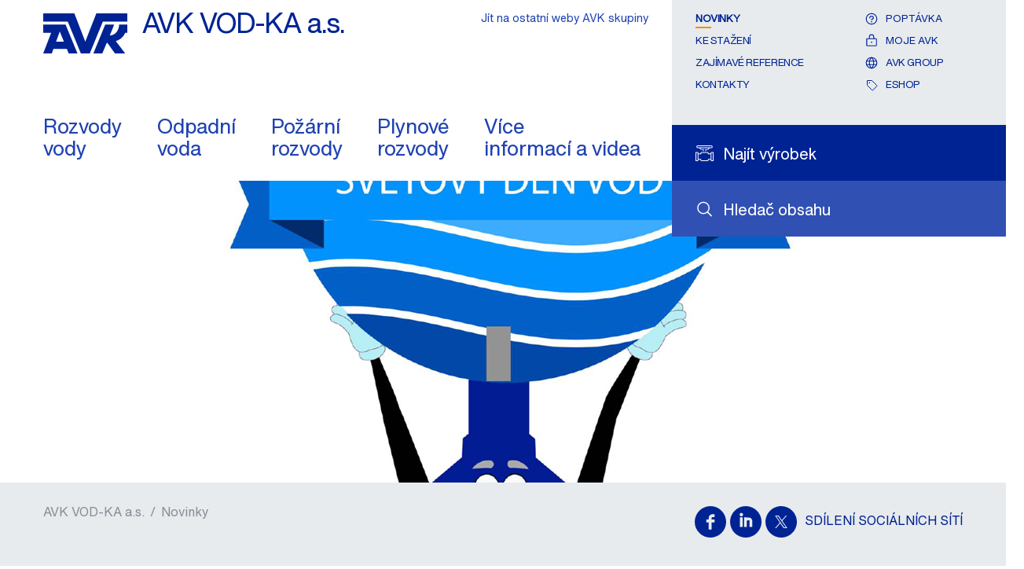

--- FILE ---
content_type: text/html; charset=utf-8
request_url: https://www.avkvodka.cz/cs-cz/novinky/novinky-avk/voda-a-vy---soutez
body_size: 14199
content:
<!DOCTYPE html>



<html lang="cs" class="theme-local-site  no-js" prefix="og: http://ogp.me/ns#">

<head>
    <link rel="preconnect" href="https://cdn.fonts.net" crossorigin="anonymous" />
    <link rel="preload" href="https://cdn.fonts.net/kit/7b032051-4f6f-4d27-af52-a68032f08ad7/HelveticaNowVariable/HelveticaNowVariableRoman_normal_normal.woff2" as="font" type="font/woff2" crossorigin="anonymous" fetchpriority="high">
    <link rel="preload" href="https://cdn.fonts.net/kit/7b032051-4f6f-4d27-af52-a68032f08ad7/NeueHelveticaWorld/NeueHelveticaWorld45Light_normal_normal.woff2" as="font" type="font/woff2" crossorigin="anonymous" fetchpriority="low">
    <link rel="preload" href="https://cdn.fonts.net/kit/7b032051-4f6f-4d27-af52-a68032f08ad7/NeueHelveticaPaneuropean/NeueHelveticaPaneuropean45Light_normal_normal.woff2" as="font" type="font/woff2" crossorigin="anonymous"fetchpriority="low">
    <link rel="preload" href="https://cdn.fonts.net/kit/7b032051-4f6f-4d27-af52-a68032f08ad7/NeueHelveticaPaneuropean/NeueHelveticaPaneuropean35Thin_normal_normal.woff2" as="font" type="font/woff2" crossorigin="anonymous"fetchpriority="low">
    <link rel="preload" href="https://cdn.fonts.net/kit/7b032051-4f6f-4d27-af52-a68032f08ad7/NeueHelveticaPaneuropean/NeueHelveticaPaneuropean65Medium_normal_normal.woff2" as="font" type="font/woff2" crossorigin="anonymous"fetchpriority="low">
    <link rel="preload" href="https://cdn.fonts.net/kit/7b032051-4f6f-4d27-af52-a68032f08ad7/NeueHelveticaPaneuropean/NeueHelveticaPaneuropean55Roman_normal_normal.woff2" as="font" type="font/woff2" crossorigin="anonymous"fetchpriority="low">
    <link rel="preload" href="https://cdn.fonts.net/kit/7b032051-4f6f-4d27-af52-a68032f08ad7/NeueHelveticaPaneuropean/NeueHelveticaPaneuropean75Bold_normal_normal.woff2" as="font" type="font/woff2" crossorigin="anonymous"fetchpriority="low">
    <link rel="preload" href="https://cdn.fonts.net/kit/7b032051-4f6f-4d27-af52-a68032f08ad7/NeueHelveticaWorld/NeueHelveticaWorld55Roman_normal_normal.woff2" as="font" type="font/woff2" crossorigin="anonymous"fetchpriority="low">
    <link rel="preload" href="https://cdn.fonts.net/kit/7b032051-4f6f-4d27-af52-a68032f08ad7/NeueHelveticaWorld/NeueHelveticaWorld75Bold_normal_normal.woff2" as="font" type="font/woff2" crossorigin="anonymous"fetchpriority="low">
    <link href="https://cdn.fonts.net/kit/7b032051-4f6f-4d27-af52-a68032f08ad7/7b032051-4f6f-4d27-af52-a68032f08ad7.css" rel="stylesheet" fetchpriority="high"/>

    <link rel="stylesheet" href="/static/css/theme-local-site.min.css" type="text/css" fetchpriority="high"/>
    
    <meta charset="utf-8">
    <title>Voda a vy - soutez - AVK VOD-KA A.S. (Czech Republic)</title>
        <link rel="icon" type="image/x-icon" href="/favicon.ico" />

    

    

    <meta name="viewport" content="width=device-width, initial-scale=1">
    <meta name="format-detection" content="telephone=no">
    <meta name="theme-color" content="#002395">
    <link rel="preload" as="script" fetchpriority="high" href="/static/js/main.min.js">
    <link rel="preload" as="script" fetchpriority="low" href="/static/js/second.min.js">

        <!-- Google Tag Manager -->
        <script>

                    (function(w, d, s, l, i) {
                        w[l] = w[l] || []; w[l].push({
                            'gtm.start':
            new Date().getTime(), event: 'gtm.js'
        }); var f = d.getElementsByTagName(s)[0],
            j = d.createElement(s), dl = l != 'dataLayer' ? '&l=' + l : ''; j.async = true; j.src =
                'https://www.googletagmanager.com/gtm.js?id=' + i + dl; f.parentNode.insertBefore(j, f);
            })(window, document, 'script', 'dataLayer', 'GTM-T2LT65X');

        </script>
        <!-- End Google Tag Manager -->

            <script id="CookieConsent" src="https://policy.app.cookieinformation.com/uc.js" data-culture="cs" data-gcm-version="2.0" type="text/javascript" defer></script>

    <script src="https://js.hcaptcha.com/1/api.js?hl=cs" async defer></script>
    <script src="/static/js/modernizr.js" async defer></script>

        <link rel="canonical" href="https://www.avkvodka.cz/cs-cz/novinky/novinky-avk/voda-a-vy---soutez" />

        <script async src="https://maps.googleapis.com/maps/api/js?key=AIzaSyBdVX20bT7_9dcqhdvEbsYJ1fjWcuupAXs&loading=async&libraries=marker,geometry,places"></script>
<script src="https://unpkg.com/@googlemaps/markerclusterer/dist/index.min.js"></script></head>

<body class=" logged-out ">

<!-- Google Tag Manager (noscript) -->
        <noscript>
            <iframe src="https://www.googletagmanager.com/ns.html?id=GTM-T2LT65X"
                    height="0" width="0" style="display:none;visibility:hidden"></iframe>
        </noscript>
    <!-- End Google Tag Manager (noscript) -->


    <div id="top-container"></div>

    <header >
        <div class="nav" id="navigation">
            <div class="grid grid-container">
                <button class="nav__toggle" data-current-page-id="1ab609c7-be63-4933-8bea-2d28cddf1f54">
    <svg xmlns="http://www.w3.org/2000/svg" viewBox="0 0 26 26">
        <path d="M1,5H25a1,1,0,0,1,1,1h0a1,1,0,0,1-1,1H1A1,1,0,0,1,0,6H0A1,1,0,0,1,1,5Z" />
        <path d="M1,12H25a1,1,0,0,1,1,1h0a1,1,0,0,1-1,1H1a1,1,0,0,1-1-1H0A1,1,0,0,1,1,12Z" />
        <path d="M1,19H25a1,1,0,0,1,1,1h0a1,1,0,0,1-1,1H1a1,1,0,0,1-1-1H0A1,1,0,0,1,1,19Z" />
    </svg>
</button>
<div class="nav__breadcrumb">
    <button class="nav__back">
        <svg xmlns="http://www.w3.org/2000/svg" viewBox="6657.926 -1729.627 13 22.254">
            <path fill="#002395"
                  d="M485.722,1206.82l-11.136,10.149a.939.939,0,0,1-1.324,0,.928.928,0,0,1,0-1.317l10.465-9.537-10.465-9.537a.928.928,0,0,1,0-1.317.939.939,0,0,1,1.324,0l11.136,10.149a1.071,1.071,0,0,1,0,1.411Z"
                  transform="translate(7143.914 -512.385) rotate(180)" />
        </svg>
        Zpět
    </button>
        <a href="https://www.avkvodka.cz/cs-cz/novinky" data-page-id="3217d839-c5ff-4504-b2ee-5d6eea3e0e7c">Novinky</a>
        <a href="https://www.avkvodka.cz/cs-cz/novinky/novinky-avk" data-page-id="f1b76d1c-4a1e-487c-b446-de0e0a04352e">Novinky AVK</a>
</div>
                <div class="row row--stretch">
                    <div class="sm-8 xl-9 row--stretch-left nav__top--wrapper">
                        
<a href="/" title="J&#237;t na hlavn&#237; str&#225;nku" class="logo logo__default">
    <figure>
        <svg xmlns="http://www.w3.org/2000/svg" width="115" height="55" viewBox="-17763 -1853.461 271.301 129.175">
            <path fill="#002395" d="M220.57,49.4l-35.678,91.575L149.632,49.4H49.2V75.887h79.209L170.6,178.575H199.43L241.542,75.887H320.5V49.4Z" transform="translate(-17812.199 -1902.861)" />
            <path fill="#002395" d="M49.2,92.8v26.152H74.935L49.2,185.8H76.94L82.2,171.174h43.2l5.932,14.622h28.325l-38.268-93Zm41.526,54.9,11.865-32.753L115.876,147.7Z" transform="translate(-17812.199 -1909.998)" />
            <path fill="#002395" d="M295.973,127.96l13.87-35.26H281.1l-38.1,93h28.826l14.037-33.589,2.841.334L312.266,185.7h33.087l-30.247-39.772c22.81-6.016,30.5-26.988,30.5-26.988h6.684V92.7H326.053c.084,0-.585,32.837-30.08,35.26" transform="translate(-17844.071 -1909.982)" />
        </svg>
        
        <figcaption>AVK VOD-KA a.s.</figcaption>
    </figure>
</a>
<nav class="nav__top five-plus">
    <ul class="main show">
            <li  class="nav__list-item nav__list-item--has-mobile-string">
				<a href="https://www.avkvodka.cz/cs-cz/rozvody-vody" data-navigation-title="Pitn&#225; voda" data-page-id="d862955f-2250-4a2f-a758-47925de42e2a" class="nav__list-item-anchor ">
					Rozvody  <br/>vody
				</a>
					<a href="https://www.avkvodka.cz/cs-cz/rozvody-vody"  data-navigation-title="Pitn&#225; voda" data-page-id="d862955f-2250-4a2f-a758-47925de42e2a" class="nav__list-item-anchor nav__list-item-anchor--mobile ">
						Pitná voda
					</a>
			</li>
            <li  class="nav__list-item nav__list-item--has-mobile-string">
				<a href="https://www.avkvodka.cz/cs-cz/odpadn&#237;-voda" data-navigation-title="Odpadn&#237; voda" data-page-id="fb5b4606-23ce-43b5-8817-458e79920935" class="nav__list-item-anchor ">
					Odpadní <br/>voda <br/>
				</a>
					<a href="https://www.avkvodka.cz/cs-cz/odpadn&#237;-voda"  data-navigation-title="Odpadn&#237; voda" data-page-id="fb5b4606-23ce-43b5-8817-458e79920935" class="nav__list-item-anchor nav__list-item-anchor--mobile ">
						Odpadní voda
					</a>
			</li>
            <li  class="nav__list-item nav__list-item--has-mobile-string">
				<a href="https://www.avkvodka.cz/cs-cz/pož&#225;rn&#237;-rozvody" data-navigation-title="Pož&#225;rn&#237; rozvody" data-page-id="1635401c-47b0-4640-a623-f06957419ba2" class="nav__list-item-anchor ">
					Požární <br/>rozvody
				</a>
					<a href="https://www.avkvodka.cz/cs-cz/pož&#225;rn&#237;-rozvody"  data-navigation-title="Pož&#225;rn&#237; rozvody" data-page-id="1635401c-47b0-4640-a623-f06957419ba2" class="nav__list-item-anchor nav__list-item-anchor--mobile ">
						Požární rozvody
					</a>
			</li>
            <li  class="nav__list-item nav__list-item--has-mobile-string">
				<a href="https://www.avkvodka.cz/cs-cz/plynov&#233;-rozvody" data-navigation-title="Rozvody plynu" data-page-id="cac04da6-921b-4c78-9b12-38721f469930" class="nav__list-item-anchor ">
					Plynové <br/>rozvody
				</a>
					<a href="https://www.avkvodka.cz/cs-cz/plynov&#233;-rozvody"  data-navigation-title="Rozvody plynu" data-page-id="cac04da6-921b-4c78-9b12-38721f469930" class="nav__list-item-anchor nav__list-item-anchor--mobile ">
						Rozvody plynu
					</a>
			</li>
            <li  class="nav__list-item nav__list-item--has-mobile-string">
				<a href="https://www.avkvodka.cz/cs-cz/v&#237;ce-informac&#237;" data-navigation-title="Dalš&#237; informace" data-page-id="95e5014e-c85f-491e-9f65-18300a7b605c" class="nav__list-item-anchor ">
					Více <br/>informací a videa
				</a>
					<a href="https://www.avkvodka.cz/cs-cz/v&#237;ce-informac&#237;"  data-navigation-title="Dalš&#237; informace" data-page-id="95e5014e-c85f-491e-9f65-18300a7b605c" class="nav__list-item-anchor nav__list-item-anchor--mobile ">
						Další informace
					</a>
			</li>
    </ul>
</nav>
                    </div>
                    <div class="sm-4 xl-3 row--stretch-right toolbar--wrapper">

                        <div class="toolbar">
                                <div class="search search-site row row--align-center">
        <span class="icon icon-search">
            <svg role="presentation">
                <use xlink:href="/static/svg/_bundle.svg#magnifying-glass"></use>
            </svg>
        </span>
        <a class="gtm__search-site" href="https://www.avkvodka.cz/cs-cz/hled&#225;n&#237;-na-webu" title="Hledač obsahu"><span class="text-label">Hledač obsahu</span></a>
    </div>
    <div class="search search-product row row--align-center ">
        <span class="icon icon-search-product ">
            <svg role="presentation">
                    <use xlink:href="/static/svg/_bundle.svg#search-product"></use>

            </svg>
        </span>
        <a class="gtm__search-product" href="https://www.avkvodka.cz/cs-cz/vyled&#225;vač-v&#253;robků" id="search-product" title="J&#237;t na vyhled&#225;n&#237; v&#253;robku"><span class="text-label">Najít výrobek</span></a>
    </div>

        <div class="enquiry nav__enquiry-button">
                <form method="get" action="/api/sitecore/login" data-module="chooser" data-itemid="myavk" data-url="https://www.avkvodka.cz/cs-cz/moje-avk/popt&#225;vka" title="Pod&#237;vat se na svou popt&#225;vku">
                    <button type="submit" class="row row--align-center toolbar__contact-btn">
                        <span class="icon icon-enquiry">
                            <svg role="presentation">
                                <use xlink:href="/static/svg/_bundle.svg#question"></use>
                            </svg>
                        </span>
                        <span class="enquiry__text text-label">Popt&#225;vka</span>
                    </button>
                </form>
        </div>
<nav>
    <ul>
                    <li><a href="https://www.avkvodka.cz/cs-cz/novinky"  class="active">Novinky</a></li>
                    <li><a href="https://www.avkvodka.cz/cs-cz/v&#237;ce-informac&#237;/ke-stažen&#237;" >Ke stažen&#237;</a></li>
                    <li><a href="https://www.avkvodka.cz/cs-cz/zaj&#237;mav&#233;-reference" >Zaj&#237;mav&#233; reference</a></li>
                    <li><a href="https://www.avkvodka.cz/cs-cz/seznamy-kontaktů" >Kontakty</a></li>

        
    </ul>

    <ul class="user-links">
                <li>
                        <form method="get" action="/api/sitecore/login" data-module="chooser" data-itemid="myavk" data-url="https://www.avkvodka.cz/cs-cz/moje-avk/popt&#225;vka">
                            <button type="submit" class="row row--align-center toolbar__contact-btn">
                                <span class="icon icon-enquiry">
                                    <svg role="presentation">
                                        <use xlink:href="/static/svg/_bundle.svg#question"></use>
                                    </svg>
                                </span>
                                <span>Popt&#225;vka</span>
                            </button>
                        </form>
                </li>
            <li>
                    <form method="get" action="/api/sitecore/login" data-module="chooser" data-itemid="myavk" data-url="https://www.avkvodka.cz/cs-cz/moje-avk/popt&#225;vka">
                        <button type="submit" class="row row--align-center toolbar__contact-btn">
                            <span class="icon icon-login">
                                <svg role="presentation">
                                    <use xlink:href="/static/svg/_bundle.svg#lock"></use>
                                </svg>
                            </span>
                            <span>Moje AVK</span>
                        </button>
                    </form>

            </li>
                        <li>
                    <a href="https://www.avkvalves.com/en" class="login row row--align-center" title="AVK Group" target="_blank" rel="noopener noreferrer">
                        <span class="icon icon-global">
                            <svg role="presentation">
                                <use xlink:href="/static/svg/_bundle.svg#globe"></use>
                            </svg>
                        </span>
                        <span>AVK Group</span>
                    </a>
                </li>

            <li>
                <a href="https://eshop.avkvodka.cz" class="login row row--align-center" title="ESHOP" target="_blank" rel="noopener noreferrer">
                    <span class="icon icon-price-list">
                        <svg role="presentation">
                            <use xlink:href="/static/svg/_bundle.svg#tag"></use>
                        </svg>
                    </span>
                    <span>ESHOP</span>
                </a>
            </li>
    </ul>
</nav><div class="chooser-links">

    <form method="post" action="/api/sitecore/siteandlanguagechooser/siteandlanguagechooser" class="chooser-links__form" data-module="chooser" data-itemid="3fff9d1e-e2e1-401b-94bb-f527be8bf3b3" data-sitechooser="true">
        <input id="WebsiteID" name="WebsiteID" type="hidden" value="3e1db8e2-d9da-4cc0-80ac-5001022a5272" />
        <input id="SiteAndLanguageChooserID" name="SiteAndLanguageChooserID" type="hidden" value="3fff9d1e-e2e1-401b-94bb-f527be8bf3b3" />
        <button type="submit" class="gtm__site-and-language-chooser-links">Jít na ostatní weby AVK skupiny</button>
    </form>
</div>
                        </div>
                    </div>
                </div>
            </div>
        </div>
    </header>

    <main>

        <article class="page article ">
        <div class="bg-imagehandler progressive" style="background-image: url(https://www.avkvodka.cz/-/media/websites/local-websites/avk-czech-republic/images/news-articles/soutez_web_kreslic-pltno-1.png?mw=10&amp;rev=5e30d584-45c4-4aca-8700-d88aedec4f8b&amp;hash=F713C7B82592B3B147F1C4794B0AB85A)">
            <img class="progressive__image absolute" fetchpriority="high" srcset="https://www.avkvodka.cz/-/media/websites/local-websites/avk-czech-republic/images/news-articles/soutez_web_kreslic-pltno-1.png?mw=320&amp;rev=5e30d584-45c4-4aca-8700-d88aedec4f8b&amp;hash=1400F504100461A49DF86422CFFC9247 320w, https://www.avkvodka.cz/-/media/websites/local-websites/avk-czech-republic/images/news-articles/soutez_web_kreslic-pltno-1.png?mw=480&amp;rev=5e30d584-45c4-4aca-8700-d88aedec4f8b&amp;hash=546125A1FDDC6FDF436F1016BB54ABAA 480w, https://www.avkvodka.cz/-/media/websites/local-websites/avk-czech-republic/images/news-articles/soutez_web_kreslic-pltno-1.png?mw=640&amp;rev=5e30d584-45c4-4aca-8700-d88aedec4f8b&amp;hash=94A5B14D4DF79B8A8CBEE113F0BECF68 640w, https://www.avkvodka.cz/-/media/websites/local-websites/avk-czech-republic/images/news-articles/soutez_web_kreslic-pltno-1.png?mw=720&amp;rev=5e30d584-45c4-4aca-8700-d88aedec4f8b&amp;hash=BE7D154466FF91CCEAD6F0333952BF83 720w, https://www.avkvodka.cz/-/media/websites/local-websites/avk-czech-republic/images/news-articles/soutez_web_kreslic-pltno-1.png?mw=1024&amp;rev=5e30d584-45c4-4aca-8700-d88aedec4f8b&amp;hash=ABB0C3DEEEED3CC17DC86D5C5687677A 1024w, https://www.avkvodka.cz/-/media/websites/local-websites/avk-czech-republic/images/news-articles/soutez_web_kreslic-pltno-1.png?mw=1280&amp;rev=5e30d584-45c4-4aca-8700-d88aedec4f8b&amp;hash=84A48D227FDC9C1296437B84047655AC 1280w, https://www.avkvodka.cz/-/media/websites/local-websites/avk-czech-republic/images/news-articles/soutez_web_kreslic-pltno-1.png?mw=1366&amp;rev=5e30d584-45c4-4aca-8700-d88aedec4f8b&amp;hash=FAA56F7E3BE790F39C7EB2BD4208EE9B 1366w, https://www.avkvodka.cz/-/media/websites/local-websites/avk-czech-republic/images/news-articles/soutez_web_kreslic-pltno-1.png?mw=1600&amp;rev=5e30d584-45c4-4aca-8700-d88aedec4f8b&amp;hash=E3A5A10FF8146381DA297964CE546463 1600w, https://www.avkvodka.cz/-/media/websites/local-websites/avk-czech-republic/images/news-articles/soutez_web_kreslic-pltno-1.png?mw=1920&amp;rev=5e30d584-45c4-4aca-8700-d88aedec4f8b&amp;hash=188244A7C6AA30CEE8B25AB1F3E96AEB 1920w" src="https://www.avkvodka.cz/-/media/websites/local-websites/avk-czech-republic/images/news-articles/soutez_web_kreslic-pltno-1.png?mw=1920&amp;rev=5e30d584-45c4-4aca-8700-d88aedec4f8b&amp;hash=188244A7C6AA30CEE8B25AB1F3E96AEB" alt="">
            <noscript>
                <img src="https://www.avkvodka.cz/-/media/websites/local-websites/avk-czech-republic/images/news-articles/soutez_web_kreslic-pltno-1.png?mw=1920&amp;rev=5e30d584-45c4-4aca-8700-d88aedec4f8b&amp;hash=188244A7C6AA30CEE8B25AB1F3E96AEB" alt="">
            </noscript>
        </div>
    <div class="grid grid-container">
        
<ol class="breadcrumb sm-8 md-9">
        <li>
                <a href="https://www.avkvodka.cz/cs-cz">AVK VOD-KA a.s.</a> /         </li>
        <li>
                <a href="https://www.avkvodka.cz/cs-cz/novinky">Novinky</a>        </li>
</ol>
<script type="application/ld+json">
    {
    "@context": "http://schema.org",
    "@type": "BreadcrumbList",
    "itemListElement": [
{"@type": "ListItem","position": 1, "item": {"@id": "https://www.avkvodka.cz/cs-cz", "name": "AVK VOD-KA a.s."}},{"@type": "ListItem","position": 2, "item": {"@id": "https://www.avkvodka.cz/cs-cz/novinky", "name": "Novinky"}}    ]
    }
</script><div class="social-media row row--align-center" id="share-links">
        <a class="gtm__social-media-facebook" href="https://www.facebook.com/sharer/sharer.php?u=https://www.avkvodka.cz/cs-cz/novinky/novinky-avk/voda-a-vy---soutez" title="Sd&#237;let na Facebooku" target="_blank" rel="noopener noreferrer">
            <span class="icon icon-social">
                <svg role="presentation">
                    <use xmlns:xlink="http://www.w3.org/1999/xlink" xlink:href="/static/svg/_bundle.svg#facebook"></use>
                </svg>
            </span>
        </a>
            <a class="gtm__social-media-linkedin" href="https://www.linkedin.com/shareArticle?mini=true&url=https://www.avkvodka.cz/cs-cz/novinky/novinky-avk/voda-a-vy---soutez" title="Sd&#237;let d&#225;l na LinkedIn™" target="_blank" rel="noopener noreferrer">
            <span class="icon icon-social">
                <svg role="presentation">
                    <use xmlns:xlink="http://www.w3.org/1999/xlink" xlink:href="/static/svg/_bundle.svg#linkedin"></use>
                </svg>
            </span>
        </a>
            <a class="gtm__social-media-twitter" href="https://twitter.com/home?status=https://www.avkvodka.cz/cs-cz/novinky/novinky-avk/voda-a-vy---soutez" title="Sd&#237;let na Twitru" target="_blank" rel="noopener noreferrer">
            <span class="icon icon-social">
                <svg role="presentation">
                    <use xmlns:xlink="http://www.w3.org/1999/xlink" xlink:href="/static/svg/_bundle.svg#twitter"></use>
                </svg>
            </span>
        </a>

            <span class="h4">Sd&#237;len&#237; soci&#225;ln&#237;ch s&#237;t&#237;</span>
        <button class="icon icon-share">
            <svg role="presentation">
                <use xmlns:xlink="http://www.w3.org/1999/xlink" xlink:href="/static/svg/_bundle.svg#share"></use>
            </svg>
        </button>
</div>

        <div class="row">
            <nav class="sm-3 md-2">
                <ul class="nav-left" id="vertical-nav">
<li >
        <a href="https://www.avkvodka.cz/cs-cz/novinky/soutez-zrucnosti-2025"><span tabindex="-1">Soutěž zručnosti 2025</span></a>

</li><li >
        <a href="https://www.avkvodka.cz/cs-cz/novinky/ceniky2025"><span tabindex="-1">Ceniky2025</span></a>

</li><li >
        <a href="https://www.avkvodka.cz/cs-cz/novinky/supa-maxi-dn800"><span tabindex="-1">ORION plus / SUPA MAXI TM DN800</span></a>

</li><li >
        <a href="https://www.avkvodka.cz/cs-cz/novinky/soutez-zrucnosti-2023"><span tabindex="-1">Soutez zrucnosti 2023</span></a>

</li><li >
        <a href="https://www.avkvodka.cz/cs-cz/novinky/armatury-jesenice"><span tabindex="-1">Armatury elektr&#225;rna Jesenice</span></a>

</li><li class="inpath">
        <a href="javascript:void(0)" class="has-children" role="button" data-page-id="f1b76d1c-4a1e-487c-b446-de0e0a04352e">
            <span tabindex="-1">Novinky AVK</span>
            <span class="icon icon-arrow-right">
                <svg role="presentation" aria-hidden="true" focusable="false">
                    <use xlink:href="/static/svg/_bundle.svg#caret-right"></use>
                </svg>
            </span>
        </a>

        <ul class="open">
<li >
        <a href="https://www.avkvodka.cz/cs-cz/novinky/novinky-avk/soutez-zrucnosti-2025"><span tabindex="-1">Soutěž zručnosti 2025</span></a>

</li><li >
        <a href="https://www.avkvodka.cz/cs-cz/novinky/novinky-avk/nova-budova"><span tabindex="-1">Nov&#233; s&#237;dlo AVK VOD-KA a.s.</span></a>

</li><li >
        <a href="https://www.avkvodka.cz/cs-cz/novinky/novinky-avk/novy-interlink-66"><span tabindex="-1">Novy InterLink 66</span></a>

</li><li >
        <a href="https://www.avkvodka.cz/cs-cz/novinky/novinky-avk/navsteva-fusion"><span tabindex="-1">Navsteva Fusion</span></a>

</li><li >
        <a href="https://www.avkvodka.cz/cs-cz/novinky/novinky-avk/akvizice"><span tabindex="-1">Akvizice</span></a>

</li><li >
        <a href="https://www.avkvodka.cz/cs-cz/novinky/novinky-avk/vystava_2023"><span tabindex="-1">Vystava_2023</span></a>

</li><li >
        <a href="https://www.avkvodka.cz/cs-cz/novinky/novinky-avk/uv-hrobice"><span tabindex="-1">UV HROBICE</span></a>

</li><li >
        <a href="https://www.avkvodka.cz/cs-cz/novinky/novinky-avk/soutez-zrucnosti-2023"><span tabindex="-1">Soutez zrucnosti 2023</span></a>

</li><li >
        <a href="https://www.avkvodka.cz/cs-cz/novinky/novinky-avk/autopen"><span tabindex="-1">AUTOPEN</span></a>

</li><li >
        <a href="https://www.avkvodka.cz/cs-cz/novinky/novinky-avk/setkani-managementu"><span tabindex="-1">Setkani managementu</span></a>

</li><li >
        <a href="https://www.avkvodka.cz/cs-cz/novinky/novinky-avk/fotosoutez"><span tabindex="-1">Fotosoutez</span></a>

</li><li >
        <a href="https://www.avkvodka.cz/cs-cz/novinky/novinky-avk/iwa2022"><span tabindex="-1">IWA2022</span></a>

</li><li >
        <a href="https://www.avkvodka.cz/cs-cz/novinky/novinky-avk/ifat"><span tabindex="-1">Uvid&#237;me se na IFAT?</span></a>

</li><li >
        <a class="active" href="https://www.avkvodka.cz/cs-cz/novinky/novinky-avk/voda-a-vy---soutez"><span tabindex="-1">Voda a vy - soutez</span></a>

</li><li >
        <a href="https://www.avkvodka.cz/cs-cz/novinky/novinky-avk/winplan"><span tabindex="-1">WINPLAN</span></a>

</li><li >
        <a href="https://www.avkvodka.cz/cs-cz/novinky/novinky-avk/avk-smart-water"><span tabindex="-1">AVK Smart Water</span></a>

</li>        </ul>
</li><li >
        <a href="javascript:void(0)" class="has-children" role="button" data-page-id="7208754b-8664-4aeb-8ac1-dee4843f34b3">
            <span tabindex="-1">Novinky plyn</span>
            <span class="icon icon-arrow-right">
                <svg role="presentation" aria-hidden="true" focusable="false">
                    <use xlink:href="/static/svg/_bundle.svg#caret-right"></use>
                </svg>
            </span>
        </a>

</li><li >
        <a href="javascript:void(0)" class="has-children" role="button" data-page-id="7c3e4a1d-7faf-4855-8771-84f49924d4f4">
            <span tabindex="-1">Novinky pož&#225;rn&#237; rozvody</span>
            <span class="icon icon-arrow-right">
                <svg role="presentation" aria-hidden="true" focusable="false">
                    <use xlink:href="/static/svg/_bundle.svg#caret-right"></use>
                </svg>
            </span>
        </a>

</li><li >
        <a href="javascript:void(0)" class="has-children" role="button" data-page-id="5e556534-5dee-412e-a10d-0d63afb3de08">
            <span tabindex="-1">Novinky odpadn&#237; voda</span>
            <span class="icon icon-arrow-right">
                <svg role="presentation" aria-hidden="true" focusable="false">
                    <use xlink:href="/static/svg/_bundle.svg#caret-right"></use>
                </svg>
            </span>
        </a>

</li><li >
        <a href="javascript:void(0)" class="has-children" role="button" data-page-id="585dd06b-0b49-45c6-8c8d-9c6ad42840bf">
            <span tabindex="-1">Novinky voda</span>
            <span class="icon icon-arrow-right">
                <svg role="presentation" aria-hidden="true" focusable="false">
                    <use xlink:href="/static/svg/_bundle.svg#caret-right"></use>
                </svg>
            </span>
        </a>

</li></ul>
            </nav>
            
<div class="page__content">
    <header>
        <h1 id="article-headline">Výherce soutěže "Voda a vy"</h1>

            <p>
                Dne 22.03.2022 jsme slavili Mezinárodní den vody. K této příležitosti jsme pro všechny naše sledující na sociálních sítích připravili soutěž s tématem "Voda a Vy"

                    <span>25-03-2022</span>
            </p>
    </header>

    <div class="page__inner-content">

            <div class="rich-text">
                <p>Se&scaron;la se spousta &uacute;žasn&eacute;ho materi&aacute;lu. V&iacute;těz v&scaron;ak může b&yacute;t jen jeden, stal se j&iacute;m pan Tom&aacute;&scaron; Vymet&aacute;lek z&nbsp;VAK Jablonn&eacute; nad Orlic&iacute;, kter&yacute; se očividně r&aacute;d koupe v ledov&eacute; vodě<span class="gmail-apple-converted-space"></span><span>😊</span>. Přesvědčte se sami a mrkněte n&iacute;že na odkaz, kde je video k dispozici.</p>
<p><strong><a rel="noopener noreferrer" href="https://www.youtube.com/shorts/oMhYgGGFlH0" target="_blank">Video</a></strong></p>
            </div>


        




        





        



    </div>
</div>
        </div>
    </div>
</article>

<article class="link-blocks ribbon">
    <div class="grid grid-container">
        <div class="row">
<div class="link-box link-box--newsletter sm-4">
    <div class="link-box__image ">
        <div class="newsletter newsletter--inbox">
            <form class="form" id="linkblocks-subscribe" method="post" action="/api/sitecore/linkblocks/subscribe">
                <input id="ListID" name="ListID" type="hidden" value="127c731b75" />
                <input id="SuccessMessage" name="SuccessMessage" type="hidden" value="Děkujeme vám za přihlášení k odběru." />
                <input id="FailedMessage" name="FailedMessage" type="hidden" value="Omlouváme se, něco se nepodařilo." />
                <input id="AlreadySubscribedMessage" name="AlreadySubscribedMessage" type="hidden" value="Děkujeme, právě jste byli přihlášeni k odběru." />
                <input id="InvalidEmailMessage" name="InvalidEmailMessage" type="hidden" value="E-mailová adresa není ve správném formátu, měla by být ve formátu „ info@avkvalves.com“." />
                <span class="icon icon-email">
                    <svg role="presentation">
                        <use xmlns:xlink="http://www.w3.org/1999/xlink" xlink:href="/static/svg/_bundle.svg#envelope-simple"></use>
                    </svg>
                    <svg role="presentation" width="64px" height="64px" xmlns="http://www.w3.org/2000/svg" viewBox="0 0 100 100" preserveAspectRatio="xMidYMid" class="lds-ripple" style="background: none;">
                        <circle cx="50" cy="50" r="15.3438" fill="none" stroke="#002395" stroke-width="3">
                            <animate attributeName="r" calcMode="spline" values="0;50" keyTimes="0;1" dur="1.3" keySplines="0 0.2 0.8 1" begin="-0.65s" repeatCount="indefinite"></animate>
                            <animate attributeName="opacity" calcMode="spline" values="1;0" keyTimes="0;1" dur="1.3" keySplines="0.2 0 0.8 1" begin="-0.65s" repeatCount="indefinite"></animate>
                        </circle>
                        <circle cx="50" cy="50" r="40.4181" fill="none" stroke="#2543A4" stroke-width="3">
                            <animate attributeName="r" calcMode="spline" values="0;50" keyTimes="0;1" dur="1.3" keySplines="0 0.2 0.8 1" begin="0s" repeatCount="indefinite"></animate>
                            <animate attributeName="opacity" calcMode="spline" values="1;0" keyTimes="0;1" dur="1.3" keySplines="0.2 0 0.8 1" begin="0s" repeatCount="indefinite"></animate>
                        </circle>
                    </svg>
                </span>
                <div class="form-row">

                    <input name="email" id="linkblocks-email-subscribe" type="email" />
                    <label for="linkblocks-email-subscribe">V&#225;š e-mail</label>
                    <div class="form__group">
                        <div class="form__group-row">
                            <label for="privacypolicy" class="form__check-label">
                                <input class="form__check-input" required name="privacypolicy" id="privacypolicy" type="checkbox" />
                                <span class="sitecore-form-pseudo-helper"></span>
                                Přihl&#225;sit k odběru našeho zpravodaje.
                            </label>
                            <input class="btn btn--cta form__submit-btn disabled" type="submit" value="Přihl&#225;sit se k odběru." disabled />
                        </div>
                        <a href="https://www.avkvodka.cz/cs-cz/v&#237;ce-informac&#237;/z&#225;sady-ochrany-osobn&#237;ch-&#250;dajů-" class="form__link btn btn--link-arrow" >Z&#225;sady ochrany osobn&#237;ch &#250;dajů </a>
                    </div>
                </div>
                <div class="hcaptcha__wrapper hidden"></div>
                <input id="Token" name="Token" type="hidden" value="">
                <div class="form-message">
                    <span class="form-message__icon icon"></span>
                    <span class="form-message__text"></span>
                </div>
            </form>
        </div>

            <div class="bg-imagehandler progressive" style="background-image: url(https://www.avkvodka.cz/-/media/websites/local-websites/avk-international/images/ribbons/newsletter-signup.png?mw=10&amp;rev&amp;hash=82B9879D80E7ACCF9542A29989BA90D3)">
                <img class="progressive__image" alt="" src="https://www.avkvodka.cz/-/media/websites/local-websites/avk-international/images/ribbons/newsletter-signup.png?mw=970&amp;rev&amp;hash=E8D61E38A217469F03DCA2AF8D766DEB" srcset="https://www.avkvodka.cz/-/media/websites/local-websites/avk-international/images/ribbons/newsletter-signup.png?mw=320&amp;rev&amp;hash=6601148FAC017DDB238B90EFD880F420 320w, https://www.avkvodka.cz/-/media/websites/local-websites/avk-international/images/ribbons/newsletter-signup.png?mw=480&amp;rev&amp;hash=AE0ACC5C05296F5EBD5E00C39C357EF4 480w, https://www.avkvodka.cz/-/media/websites/local-websites/avk-international/images/ribbons/newsletter-signup.png?mw=640&amp;rev&amp;hash=58BF12BC3B52926D972776021D71EC20 640w, https://www.avkvodka.cz/-/media/websites/local-websites/avk-international/images/ribbons/newsletter-signup.png?mw=720&amp;rev&amp;hash=30642F81800CB6DDA80A54E4F3A0934C 720w" sizes="(max-width: 767px) 95vw, (max-width: 1199px) 30vw, 370px">
            </div>
    </div>
    <div class="link-box__text">
        <h3>Přihlaste se k odběru našich novinek!</h3>
        <div class="rich-text">
            Chcete prozkoumat svět novinek a nov&yacute;ch informac&iacute; z AVK? Zaregistrujte se a dost&aacute;vejte novinky a informace př&iacute;mo do sv&eacute; e-mailov&eacute; schr&aacute;nky.
        </div>
    </div>
</div>        <a href="https://www.facebook.com/avkvodkacz" target="_blank" class="link-box sm-4">
            <div class="link-box__image">
                    <div class="bg-imagehandler progressive" style="background-image: url(https://www.avkvodka.cz/-/media/websites/local-websites/avk-czech-republic/images/ribbons/fb-new.png?mw=10&amp;rev=60d50490-f220-4d95-994c-2a7063237588&amp;hash=1FB6C23066C5031AB033707A273AFF4F">
                        <img class="progressive__image" alt="Facebook logo" src="https://www.avkvodka.cz/-/media/websites/local-websites/avk-czech-republic/images/ribbons/fb-new.png?mw=720&amp;rev=60d50490-f220-4d95-994c-2a7063237588&amp;hash=7C2D0C4FBA3FE8A8ADAA33036992E080" srcset="https://www.avkvodka.cz/-/media/websites/local-websites/avk-czech-republic/images/ribbons/fb-new.png?mw=320&amp;rev=60d50490-f220-4d95-994c-2a7063237588&amp;hash=24A30BC4197D8699D7C0D325E0A5BEB4 320w, https://www.avkvodka.cz/-/media/websites/local-websites/avk-czech-republic/images/ribbons/fb-new.png?mw=480&amp;rev=60d50490-f220-4d95-994c-2a7063237588&amp;hash=9F0FC4D55B372E66DACC3EA11D8CB8F2 480w, https://www.avkvodka.cz/-/media/websites/local-websites/avk-czech-republic/images/ribbons/fb-new.png?mw=640&amp;rev=60d50490-f220-4d95-994c-2a7063237588&amp;hash=B81A77E30AF30390A735C6FC207304AA 640w, https://www.avkvodka.cz/-/media/websites/local-websites/avk-czech-republic/images/ribbons/fb-new.png?mw=720&amp;rev=60d50490-f220-4d95-994c-2a7063237588&amp;hash=7C2D0C4FBA3FE8A8ADAA33036992E080 720w" sizes="(max-width: 767px) 95vw, (max-width: 1199px) 30vw, 370px">
                    </div>

            </div>
            <div class="link-box__text">
                <h3>Sledujte nás na Facebooku!</h3>
                <div class="rich-text">
                    Seznamte se s dal&scaron;&iacute;mi informacemi o AVK a prohl&eacute;dněte si někter&eacute; z na&scaron;ich realizac&iacute;.
                </div>
            </div>
        </a>
        <a href="https://dk.linkedin.com/company/avk-vod-ka-a-s-" target="_blank" class="link-box sm-4">
            <div class="link-box__image">
                    <div class="bg-imagehandler progressive" style="background-image: url(https://www.avkvodka.cz/-/media/websites/local-websites/avk-czech-republic/images/ribbons/linkedin-sign-up-vod-ka.png?mw=10&amp;rev=0142b1be-a95c-422d-afe4-964e56bab4e1&amp;hash=F4F5A9DEB69E9B796DC26369576B7A74">
                        <img class="progressive__image" alt="LinkedIn AVK Vodka" src="https://www.avkvodka.cz/-/media/websites/local-websites/avk-czech-republic/images/ribbons/linkedin-sign-up-vod-ka.png?mw=720&amp;rev=0142b1be-a95c-422d-afe4-964e56bab4e1&amp;hash=7017061053BD8F54E5352A8CBCBA216D" srcset="https://www.avkvodka.cz/-/media/websites/local-websites/avk-czech-republic/images/ribbons/linkedin-sign-up-vod-ka.png?mw=320&amp;rev=0142b1be-a95c-422d-afe4-964e56bab4e1&amp;hash=56ED9313D3DCD46BDD8D4D3341CD6F88 320w, https://www.avkvodka.cz/-/media/websites/local-websites/avk-czech-republic/images/ribbons/linkedin-sign-up-vod-ka.png?mw=480&amp;rev=0142b1be-a95c-422d-afe4-964e56bab4e1&amp;hash=D04D5910B5AE4D294E6A55293649E872 480w, https://www.avkvodka.cz/-/media/websites/local-websites/avk-czech-republic/images/ribbons/linkedin-sign-up-vod-ka.png?mw=640&amp;rev=0142b1be-a95c-422d-afe4-964e56bab4e1&amp;hash=ED5D26BE27F6C56C66361728D832C84E 640w, https://www.avkvodka.cz/-/media/websites/local-websites/avk-czech-republic/images/ribbons/linkedin-sign-up-vod-ka.png?mw=720&amp;rev=0142b1be-a95c-422d-afe4-964e56bab4e1&amp;hash=7017061053BD8F54E5352A8CBCBA216D 720w" sizes="(max-width: 767px) 95vw, (max-width: 1199px) 30vw, 370px">
                    </div>

            </div>
            <div class="link-box__text">
                <h3>Sledujte nás na síti LinkedIn!</h3>
                <div class="rich-text">
                    Sledujte n&aacute;s na LinkedInu a čerpejte inspiraci a zku&scaron;enosti do sv&eacute;ho informačn&iacute;ho kan&aacute;lu
                </div>
            </div>
        </a>
        </div>
    </div>
</article>




    </main>

    <footer>
        <div class="grid grid-container">
            <div class="row">
                <div class="xs-12 sm-6">
                    

<figure class="logo logo__default" title="">

        <svg xmlns="http://www.w3.org/2000/svg" width="115" height="55" viewBox="-17763 -1853.461 271.301 129.175">
            <path fill="#002395" d="M220.57,49.4l-35.678,91.575L149.632,49.4H49.2V75.887h79.209L170.6,178.575H199.43L241.542,75.887H320.5V49.4Z" transform="translate(-17812.199 -1902.861)" />
            <path fill="#002395" d="M49.2,92.8v26.152H74.935L49.2,185.8H76.94L82.2,171.174h43.2l5.932,14.622h28.325l-38.268-93Zm41.526,54.9,11.865-32.753L115.876,147.7Z" transform="translate(-17812.199 -1909.998)" />
            <path fill="#002395" d="M295.973,127.96l13.87-35.26H281.1l-38.1,93h28.826l14.037-33.589,2.841.334L312.266,185.7h33.087l-30.247-39.772c22.81-6.016,30.5-26.988,30.5-26.988h6.684V92.7H326.053c.084,0-.585,32.837-30.08,35.26" transform="translate(-17844.071 -1909.982)" />
        </svg>

</figure>
<address>
    <h4>AVK VOD-KA a.s.</h4>
    <span>Masarykova 429</span>, <span></span><br>
    <span>41156</span> <span>Bohušovice nad Ohří</span>, <em>ČR</em><br>

        <div><i>:</i><span> DIČ: CZ27343367</span></div>
            <div><i>Tel:</i><span class="gtm__footer-phone"> +420416734980</span></div>
                <div class="footer__email">
            <i>E-mail:</i>

                <div class="link-box__email-wrapper" data-module="contact-obfuscation">
                    <form method="post" action="/api/sitecore/contactservice/index/f27cccf7-2a19-44ee-808d-9d0dbcc8d43a">
                        <a class="link-box__contact-submit gtm__footer-email">Kontaktn&#237; e-mail</a>
                    </form>
                </div>

        </div>
    <script type="application/ld+json">
            {
            "@context": "http://schema.org",
            "@type": "Organization",
            "logo": "https://www.avkvodka.cz/cs-cz/static/svg/logo.svg",
            "name": "AVK VOD-KA a.s.",
            "telephone": "+420416734980",
            "url": "https://www.avkvodka.cz/cs-cz",
            "address": {
            "@type": "PostalAddress",
            "addressLocality": "Bohušovice nad Ohř&#237;, ČR",
            "postalCode": "41156",
            "streetAddress": "Masarykova 429"
            }
            }
    </script>
</address>

    <a href="https://www.avkvodka.cz/cs-cz/seznamy-kontaktů">Všechny kontakty</a>

<a href="https://www.avkvodka.cz/cs-cz/v&#237;ce-informac&#237;/z&#225;sady-ochrany-osobn&#237;ch-&#250;dajů-" >Z&#225;sady ochrany osobn&#237;ch &#250;dajů </a>
<a href="https://www.avkvodka.cz/cs-cz/rozvody-vody/pr&#225;vn&#237;-upozorněn&#237;-a-odm&#237;tnut&#237;-odpovědnosti" >Pr&#225;vn&#237; upozorněn&#237; a odm&#237;tnut&#237; odpovědnosti</a>
                </div>
                <div class="xs-12 sm-6">
                    <div class="fast-contact">
                            <div class="social-media row row--align-center">
        <span class="h4">Následujte nás na</span>
            <a href="https://www.facebook.com/avkvodkacz" title="AVK VOD-KA na Facebooku" target="_blank" rel="noopener noreferrer">
                <span class="icon icon-social">
                    <svg role="presentation">
                        <use xlink:href="/static/svg/_bundle.svg#facebook"></use>
                    </svg>
                </span>
            </a>
            <a href="https://www.linkedin.com/company/avk-vod-ka-a-s-/" title="Sledujte n&#225;s na LinkedInu™" target="_blank" rel="noopener noreferrer">
                <span class="icon icon-social">
                    <svg role="presentation">
                        <use xlink:href="/static/svg/_bundle.svg#linkedin"></use>
                    </svg>
                </span>
            </a>
    </div>
<div class="fast-contact-row row row--align-center">
    <p class="h2">NON-STOP služba</p>
    <a href="tel: +420602445812" class="row row--align-center emergency-phone gtm__emergency-phone" title="+420602445812">
        <span class="icon icon-telephone">
            <svg role="presentation">
                <use xlink:href="/static/svg/_bundle.svg#phone"></use>
            </svg>
        </span>
        <span class="telephone">+420602445812</span>
    </a>
</div>
    <div class="fast-contact-row newsletter newsletter--footer">
        <p class="h2"></p>
        <form class="form" id="newsletter-subscribe" method="post" action="/api/sitecore/newslettersubscription/subscribe">
            <input id="ListID" name="ListID" type="hidden" value="127c731b75" />
            <input id="SuccessMessage" name="SuccessMessage" type="hidden" value="Děkujeme Vám za přihlášení k odběru." />
            <input id="FailedMessage" name="FailedMessage" type="hidden" value="Omlouváme se, něco se nepodařilo." />
            <input id="AlreadySubscribedMessage" name="AlreadySubscribedMessage" type="hidden" value="Děkujeme, právě jste byli přihlášeni k odběru." />
            <input id="InvalidEmailMessage" name="InvalidEmailMessage" type="hidden" value="E-mailová adresa není ve správném formátu, měla by být ve formátu „ info@avkvalves.com“." />
            <span class="icon icon-email">
                <svg role="presentation">
                    <use xmlns:xlink="http://www.w3.org/1999/xlink" xlink:href="/static/svg/_bundle.svg#envelope-simple"></use>
                </svg>
                <svg role="presentation" width="64px" height="64px" xmlns="http://www.w3.org/2000/svg" viewBox="0 0 100 100" preserveAspectRatio="xMidYMid" class="lds-ripple" style="background: none;">
                    <circle cx="50" cy="50" r="15.3438" fill="none" ng-attr-stroke="{{config.c1}}" ng-attr-stroke-width="{{config.width}}" stroke="#002395" stroke-width="3">
                        <animate attributeName="r" calcMode="spline" values="0;50" keyTimes="0;1" dur="1.3" keySplines="0 0.2 0.8 1" begin="-0.65s" repeatCount="indefinite"></animate>
                        <animate attributeName="opacity" calcMode="spline" values="1;0" keyTimes="0;1" dur="1.3" keySplines="0.2 0 0.8 1" begin="-0.65s" repeatCount="indefinite"></animate>
                    </circle>
                    <circle cx="50" cy="50" r="40.4181" fill="none" ng-attr-stroke="{{config.c2}}" ng-attr-stroke-width="{{config.width}}" stroke="#2543A4" stroke-width="3">
                        <animate attributeName="r" calcMode="spline" values="0;50" keyTimes="0;1" dur="1.3" keySplines="0 0.2 0.8 1" begin="0s" repeatCount="indefinite"></animate>
                        <animate attributeName="opacity" calcMode="spline" values="1;0" keyTimes="0;1" dur="1.3" keySplines="0.2 0 0.8 1" begin="0s" repeatCount="indefinite"></animate>
                    </circle>
                </svg>
            </span>
            <div class="form-row">
                <input name="email" id="email-subscribe" type="email" pattern="[a-z0-9._%+-]+\u0040[a-z0-9.-]+.[a-z]{2,}$" />
                <label for="email-subscribe">V&#225;š e-mail</label>
                <div class="form__group">
                    <div class="form__group-row">
                        <label for="privacypolicy1" class="form__check-label">
                            <input class="form__check-input" name="privacypolicy" id="privacypolicy1" required type="checkbox" />
                            <span class="sitecore-form-pseudo-helper"></span>
                            Přihlaste se k odběru našeho zpravodaje
                        </label>
                        <input class="btn btn--cta form__submit-btn disabled" type="submit" value="Přihl&#225;sit se k odběru." disabled />
                    </div>
                    <a href="https://www.avkvodka.cz/cs-cz/v&#237;ce-informac&#237;/z&#225;sady-ochrany-osobn&#237;ch-&#250;dajů-" class="form__link btn btn--link-arrow" >Z&#225;sady ochrany osobn&#237;ch &#250;dajů </a>

                </div>
            </div>
            <div class="hcaptcha__wrapper hidden"></div>
            <input id="Token" name="Token" type="hidden" value="">
            <div class="form-message">
                <span class="form-message__icon icon"></span>
                <span class="form-message__text"></span>
            </div>
        </form>
    </div>

                    </div>
                </div>
            </div>
        </div>
    </footer>


    <div class="loader">
        <div></div>
        <div></div>
        <div></div>
    </div>

    <script>
        var scriptLoaderSettings = {
            mainScriptSrc: [
                '/static/js/main.min.js'
            ],
            secondScriptSrc: [
                "/static/js/vendor.tweenmax.min.js",
                "/static/js/second.min.js"
            ],
            flickityJs: "/static/js/vendor.flickity.min.js"

        };

        var loadMainScript = function () { function a(a) { var b = document.createElement("script"); b.async = !0, b.src = a, document.body.appendChild(b) } if ("object" == typeof scriptLoaderSettings.mainScriptSrc) for (var b = 0; b < scriptLoaderSettings.mainScriptSrc.length; b++)a(scriptLoaderSettings.mainScriptSrc[b]); else a(scriptLoaderSettings.mainScriptSrc) };
        loadMainScript();
    </script>


    <script>
        document.addEventListener("DOMContentLoaded", () => {
            if ("#findavk" === window.location.hash) {
                window.location.hash = "#sitechooser";
            }

            const e = e => { e.classList.remove("loading"), e.classList.add("loaded") }, o = e => { "fade-in-from-zero" === e.animationName && (e.target.closest(".progressive").style.backgroundImage = "none") }; var a; null == a && (a = document.querySelectorAll(".progressive")), document.addEventListener("animationend", o), a.forEach((o => { const a = o.querySelector(":scope > .progressive__image"); (e => { e.classList.add("loading") })(o), a.complete ? e(o) : a.addEventListener("load", (() => e(o))) }));
        });
    </script>

    
    

</body>
</html>

--- FILE ---
content_type: application/javascript
request_url: https://www.avkvodka.cz/static/js/modernizr.js
body_size: 2336
content:
/*! modernizr 3.13.1 (Custom Build) | MIT *
 * https://modernizr.com/download/?-cryptography-flexbox-flexgap-touchevents-setclasses !*/
!function(e,n,t,r){function o(e,n){return typeof e===n}function i(){return"function"!=typeof t.createElement?t.createElement(arguments[0]):_?t.createElementNS.call(t,"http://www.w3.org/2000/svg",arguments[0]):t.createElement.apply(t,arguments)}function s(){var e=t.body;return e||(e=i(_?"svg":"body"),e.fake=!0),e}function a(e,n,r,o){var a,l,u,f,c="modernizr",d=i("div"),p=s();if(parseInt(r,10))for(;r--;)u=i("div"),u.id=o?o[r]:c+(r+1),d.appendChild(u);return a=i("style"),a.type="text/css",a.id="s"+c,(p.fake?p:d).appendChild(a),p.appendChild(d),a.styleSheet?a.styleSheet.cssText=e:a.appendChild(t.createTextNode(e)),d.id=c,p.fake&&(p.style.background="",p.style.overflow="hidden",f=w.style.overflow,w.style.overflow="hidden",w.appendChild(p)),l=n(d,e),p.fake&&p.parentNode?(p.parentNode.removeChild(p),w.style.overflow=f,w.offsetHeight):d.parentNode.removeChild(d),!!l}function l(e,t,r){var o;if("getComputedStyle"in n){o=getComputedStyle.call(n,e,t);var i=n.console;if(null!==o)r&&(o=o.getPropertyValue(r));else if(i){var s=i.error?"error":"log";i[s].call(i,"getComputedStyle returning null, its possible modernizr test results are inaccurate")}}else o=!t&&e.currentStyle&&e.currentStyle[r];return o}function u(e,n){return!!~(""+e).indexOf(n)}function f(e){return e.replace(/([A-Z])/g,function(e,n){return"-"+n.toLowerCase()}).replace(/^ms-/,"-ms-")}function c(e,t){var o=e.length;if("CSS"in n&&"supports"in n.CSS){for(;o--;)if(n.CSS.supports(f(e[o]),t))return!0;return!1}if("CSSSupportsRule"in n){for(var i=[];o--;)i.push("("+f(e[o])+":"+t+")");return i=i.join(" or "),a("@supports ("+i+") { #modernizr { position: absolute; } }",function(e){return"absolute"===l(e,null,"position")})}return r}function d(e){return e.replace(/([a-z])-([a-z])/g,function(e,n,t){return n+t.toUpperCase()}).replace(/^-/,"")}function p(e,n,t,s){function a(){f&&(delete P.style,delete P.modElem)}if(s=!o(s,"undefined")&&s,!o(t,"undefined")){var l=c(e,t);if(!o(l,"undefined"))return l}for(var f,p,v,m,h,y=["modernizr","tspan","samp"];!P.style&&y.length;)f=!0,P.modElem=i(y.shift()),P.style=P.modElem.style;for(v=e.length,p=0;p<v;p++)if(m=e[p],h=P.style[m],u(m,"-")&&(m=d(m)),P.style[m]!==r){if(s||o(t,"undefined"))return a(),"pfx"!==n||m;try{P.style[m]=t}catch(e){}if(P.style[m]!==h)return a(),"pfx"!==n||m}return a(),!1}function v(e,n){return function(){return e.apply(n,arguments)}}function m(e,n,t){var r;for(var i in e)if(e[i]in n)return!1===t?e[i]:(r=n[e[i]],o(r,"function")?v(r,t||n):r);return!1}function h(e,n,t,r,i){var s=e.charAt(0).toUpperCase()+e.slice(1),a=(e+" "+z.join(s+" ")+s).split(" ");return o(n,"string")||o(n,"undefined")?p(a,n,r,i):(a=(e+" "+N.join(s+" ")+s).split(" "),m(a,n,t))}function y(e,n,t){return h(e,r,r,n,t)}var g=[],C={_version:"3.13.1",_config:{classPrefix:"",enableClasses:!0,enableJSClass:!0,usePrefixes:!0},_q:[],on:function(e,n){var t=this;setTimeout(function(){n(t[e])},0)},addTest:function(e,n,t){g.push({name:e,fn:n,options:t})},addAsyncTest:function(e){g.push({name:null,fn:e})}},Modernizr=function(){};Modernizr.prototype=C,Modernizr=new Modernizr;var x=[],w=t.documentElement,_="svg"===w.nodeName.toLowerCase(),S=C._config.usePrefixes?" -webkit- -moz- -o- -ms- ".split(" "):["",""];C._prefixes=S;var b=function(){var e=n.matchMedia||n.msMatchMedia;return e?function(n){var t=e(n);return t&&t.matches||!1}:function(e){var n=!1;return a("@media "+e+" { #modernizr { position: absolute; } }",function(e){n="absolute"===l(e,null,"position")}),n}}();C.mq=b,Modernizr.addTest("touchevents",function(){if("ontouchstart"in n||n.TouchEvent||n.DocumentTouch&&t instanceof DocumentTouch)return!0;var e=["(",S.join("touch-enabled),("),"heartz",")"].join("");return b(e)});var T="Moz O ms Webkit",z=C._config.usePrefixes?T.split(" "):[];C._cssomPrefixes=z;var E={elem:i("modernizr")};Modernizr._q.push(function(){delete E.elem});var P={style:E.elem.style};Modernizr._q.unshift(function(){delete P.style});var N=C._config.usePrefixes?T.toLowerCase().split(" "):[];C._domPrefixes=N,C.testAllProps=h;var j=function(e){var t,o=S.length,i=n.CSSRule;if(void 0===i)return r;if(!e)return!1;if(e=e.replace(/^@/,""),(t=e.replace(/-/g,"_").toUpperCase()+"_RULE")in i)return"@"+e;for(var s=0;s<o;s++){var a=S[s];if(a.toUpperCase()+"_"+t in i)return"@-"+a.toLowerCase()+"-"+e}return!1};C.atRule=j;var k=C.prefixed=function(e,n,t){return 0===e.indexOf("@")?j(e):(-1!==e.indexOf("-")&&(e=d(e)),n?h(e,n,t):h(e,"pfx"))},L=k("crypto",n);Modernizr.addTest("crypto",!!k("subtle",L)),C.testAllProps=y,Modernizr.addTest("flexbox",y("flexBasis","1px",!0)),Modernizr.addTest("flexgap",function(){var e=i("div");e.style.display="flex",e.style.flexDirection="column",e.style.rowGap="1px",e.appendChild(i("div")),e.appendChild(i("div")),w.appendChild(e);var n=1===e.scrollHeight;return e.parentNode.removeChild(e),n}),function(){var e,n,t,r,i,s,a;for(var l in g)if(g.hasOwnProperty(l)){if(e=[],n=g[l],n.name&&(e.push(n.name.toLowerCase()),n.options&&n.options.aliases&&n.options.aliases.length))for(t=0;t<n.options.aliases.length;t++)e.push(n.options.aliases[t].toLowerCase());for(r=o(n.fn,"function")?n.fn():n.fn,i=0;i<e.length;i++)s=e[i],a=s.split("."),1===a.length?Modernizr[a[0]]=r:(Modernizr[a[0]]&&(!Modernizr[a[0]]||Modernizr[a[0]]instanceof Boolean)||(Modernizr[a[0]]=new Boolean(Modernizr[a[0]])),Modernizr[a[0]][a[1]]=r),x.push((r?"":"no-")+a.join("-"))}}(),function(e){var n=w.className,t=Modernizr._config.classPrefix||"";if(_&&(n=n.baseVal),Modernizr._config.enableJSClass){var r=new RegExp("(^|\\s)"+t+"no-js(\\s|$)");n=n.replace(r,"$1"+t+"js$2")}Modernizr._config.enableClasses&&(e.length>0&&(n+=" "+t+e.join(" "+t)),_?w.className.baseVal=n:w.className=n)}(x),delete C.addTest,delete C.addAsyncTest;for(var q=0;q<Modernizr._q.length;q++)Modernizr._q[q]();e.Modernizr=Modernizr}(window,window,document);